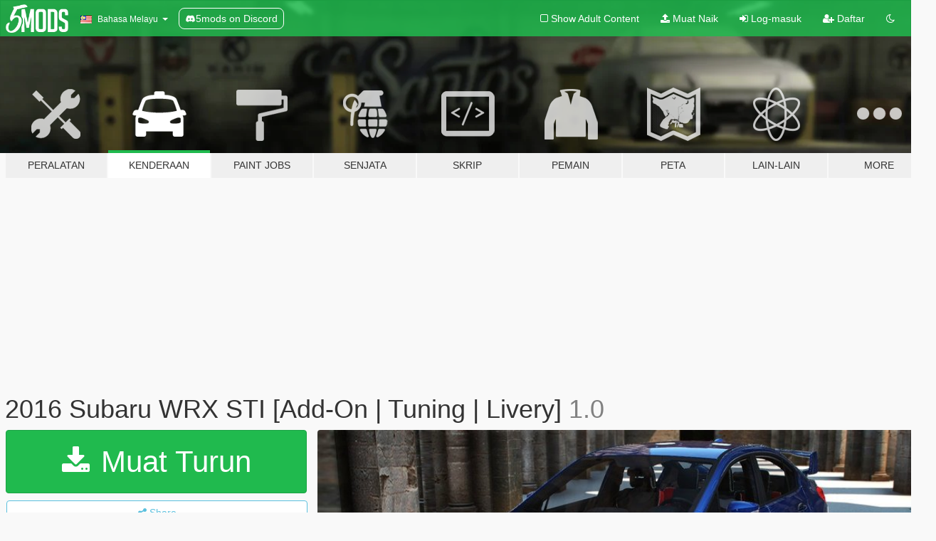

--- FILE ---
content_type: text/html; charset=utf-8
request_url: https://ms.gta5-mods.com/vehicles/2016-subaru-wrx-sti-add-on-tuning-livery
body_size: 17484
content:

<!DOCTYPE html>
<html lang="ms" dir="ltr">
<head>
	<title>
		2016 Subaru WRX STI [Add-On | Tuning | Livery] - GTA5-Mods.com
	</title>

		<script
		  async
		  src="https://hb.vntsm.com/v4/live/vms/sites/gta5-mods.com/index.js"
        ></script>

        <script>
          self.__VM = self.__VM || [];
          self.__VM.push(function (admanager, scope) {
            scope.Config.buildPlacement((configBuilder) => {
              configBuilder.add("billboard");
              configBuilder.addDefaultOrUnique("mobile_mpu").setBreakPoint("mobile")
            }).display("top-ad");

            scope.Config.buildPlacement((configBuilder) => {
              configBuilder.add("leaderboard");
              configBuilder.addDefaultOrUnique("mobile_mpu").setBreakPoint("mobile")
            }).display("central-ad");

            scope.Config.buildPlacement((configBuilder) => {
              configBuilder.add("mpu");
              configBuilder.addDefaultOrUnique("mobile_mpu").setBreakPoint("mobile")
            }).display("side-ad");

            scope.Config.buildPlacement((configBuilder) => {
              configBuilder.add("leaderboard");
              configBuilder.addDefaultOrUnique("mpu").setBreakPoint({ mediaQuery: "max-width:1200px" })
            }).display("central-ad-2");

            scope.Config.buildPlacement((configBuilder) => {
              configBuilder.add("leaderboard");
              configBuilder.addDefaultOrUnique("mobile_mpu").setBreakPoint("mobile")
            }).display("bottom-ad");

            scope.Config.buildPlacement((configBuilder) => {
              configBuilder.add("desktop_takeover");
              configBuilder.addDefaultOrUnique("mobile_takeover").setBreakPoint("mobile")
            }).display("takeover-ad");

            scope.Config.get('mpu').display('download-ad-1');
          });
        </script>

	<meta charset="utf-8">
	<meta name="viewport" content="width=320, initial-scale=1.0, maximum-scale=1.0">
	<meta http-equiv="X-UA-Compatible" content="IE=edge">
	<meta name="msapplication-config" content="none">
	<meta name="theme-color" content="#20ba4e">
	<meta name="msapplication-navbutton-color" content="#20ba4e">
	<meta name="apple-mobile-web-app-capable" content="yes">
	<meta name="apple-mobile-web-app-status-bar-style" content="#20ba4e">
	<meta name="csrf-param" content="authenticity_token" />
<meta name="csrf-token" content="GYoSGP8AB9KO1vhK/NNDi3+g1XjhfvFmurw1/Fa5iUQalYI2Zg0B3tPJdvz9eJLRXzcHxWN3wzaPZMsjVx4VYg==" />
	    <!--suppress ALL -->

    <meta property="og:url" content="https://ms.gta5-mods.com/vehicles/2016-subaru-wrx-sti-add-on-tuning-livery">
    <meta property="og:title" content="2016 Subaru WRX STI [Add-On | Tuning | Livery]">
    <meta property="og:description" content="Support us by joining our discord server:  https://discord.gg/4x5tdqMCxd    Model from: Forza Motorsport 7 Convert to gta5 by : Navid Braj , GTO    Features: Interior lights Working dials Breakable Glass Driver&#39;s Hands Are On The Steeringwheel Realistic Mirrors Correct collision Dirt map   Paints: Body Daylights Dashboard Seats Wheels  This is new version of Subaru Wrx Sti, I upload here because i don&#39;t have accesses N...">
    <meta property="og:site_name" content="GTA5-Mods.com">
    <meta property="og:image" content="https://img.gta5-mods.com/q75/images/2016-subaru-wrx-sti-add-on-tuning-livery/edf641-1111.jpg">

    <meta name="twitter:card" content="summary_large_image">
    <meta name="twitter:site" content="@5mods">
    <meta name="twitter:title" content="2016 Subaru WRX STI [Add-On | Tuning | Livery]">
    <meta name="twitter:description" content="Support us by joining our discord server:  https://discord.gg/4x5tdqMCxd    Model from: Forza Motorsport 7 Convert to gta5 by : Navid Braj , GTO    Features: Interior lights Working dials Breakable Glass Driver&#39;s Hands Are On The Steeringwheel Realistic Mirrors Correct collision Dirt map   Paints: Body Daylights Dashboard Seats Wheels  This is new version of Subaru Wrx Sti, I upload here because i don&#39;t have accesses N...">
    <meta name="twitter:image" content="https://img.gta5-mods.com/q75/images/2016-subaru-wrx-sti-add-on-tuning-livery/edf641-1111.jpg">


	<link rel="shortcut icon" type="image/x-icon" href="https://images.gta5-mods.com/icons/favicon.png">
	<link rel="stylesheet" media="screen" href="/assets/application-7e510725ebc5c55e88a9fd87c027a2aa9e20126744fbac89762e0fd54819c399.css" />
	    <link rel="alternate" hreflang="id" href="https://id.gta5-mods.com/vehicles/2016-subaru-wrx-sti-add-on-tuning-livery">
    <link rel="alternate" hreflang="ms" href="https://ms.gta5-mods.com/vehicles/2016-subaru-wrx-sti-add-on-tuning-livery">
    <link rel="alternate" hreflang="bg" href="https://bg.gta5-mods.com/vehicles/2016-subaru-wrx-sti-add-on-tuning-livery">
    <link rel="alternate" hreflang="ca" href="https://ca.gta5-mods.com/vehicles/2016-subaru-wrx-sti-add-on-tuning-livery">
    <link rel="alternate" hreflang="cs" href="https://cs.gta5-mods.com/vehicles/2016-subaru-wrx-sti-add-on-tuning-livery">
    <link rel="alternate" hreflang="da" href="https://da.gta5-mods.com/vehicles/2016-subaru-wrx-sti-add-on-tuning-livery">
    <link rel="alternate" hreflang="de" href="https://de.gta5-mods.com/vehicles/2016-subaru-wrx-sti-add-on-tuning-livery">
    <link rel="alternate" hreflang="el" href="https://el.gta5-mods.com/vehicles/2016-subaru-wrx-sti-add-on-tuning-livery">
    <link rel="alternate" hreflang="en" href="https://www.gta5-mods.com/vehicles/2016-subaru-wrx-sti-add-on-tuning-livery">
    <link rel="alternate" hreflang="es" href="https://es.gta5-mods.com/vehicles/2016-subaru-wrx-sti-add-on-tuning-livery">
    <link rel="alternate" hreflang="fr" href="https://fr.gta5-mods.com/vehicles/2016-subaru-wrx-sti-add-on-tuning-livery">
    <link rel="alternate" hreflang="gl" href="https://gl.gta5-mods.com/vehicles/2016-subaru-wrx-sti-add-on-tuning-livery">
    <link rel="alternate" hreflang="ko" href="https://ko.gta5-mods.com/vehicles/2016-subaru-wrx-sti-add-on-tuning-livery">
    <link rel="alternate" hreflang="hi" href="https://hi.gta5-mods.com/vehicles/2016-subaru-wrx-sti-add-on-tuning-livery">
    <link rel="alternate" hreflang="it" href="https://it.gta5-mods.com/vehicles/2016-subaru-wrx-sti-add-on-tuning-livery">
    <link rel="alternate" hreflang="hu" href="https://hu.gta5-mods.com/vehicles/2016-subaru-wrx-sti-add-on-tuning-livery">
    <link rel="alternate" hreflang="mk" href="https://mk.gta5-mods.com/vehicles/2016-subaru-wrx-sti-add-on-tuning-livery">
    <link rel="alternate" hreflang="nl" href="https://nl.gta5-mods.com/vehicles/2016-subaru-wrx-sti-add-on-tuning-livery">
    <link rel="alternate" hreflang="nb" href="https://no.gta5-mods.com/vehicles/2016-subaru-wrx-sti-add-on-tuning-livery">
    <link rel="alternate" hreflang="pl" href="https://pl.gta5-mods.com/vehicles/2016-subaru-wrx-sti-add-on-tuning-livery">
    <link rel="alternate" hreflang="pt-BR" href="https://pt.gta5-mods.com/vehicles/2016-subaru-wrx-sti-add-on-tuning-livery">
    <link rel="alternate" hreflang="ro" href="https://ro.gta5-mods.com/vehicles/2016-subaru-wrx-sti-add-on-tuning-livery">
    <link rel="alternate" hreflang="ru" href="https://ru.gta5-mods.com/vehicles/2016-subaru-wrx-sti-add-on-tuning-livery">
    <link rel="alternate" hreflang="sl" href="https://sl.gta5-mods.com/vehicles/2016-subaru-wrx-sti-add-on-tuning-livery">
    <link rel="alternate" hreflang="fi" href="https://fi.gta5-mods.com/vehicles/2016-subaru-wrx-sti-add-on-tuning-livery">
    <link rel="alternate" hreflang="sv" href="https://sv.gta5-mods.com/vehicles/2016-subaru-wrx-sti-add-on-tuning-livery">
    <link rel="alternate" hreflang="vi" href="https://vi.gta5-mods.com/vehicles/2016-subaru-wrx-sti-add-on-tuning-livery">
    <link rel="alternate" hreflang="tr" href="https://tr.gta5-mods.com/vehicles/2016-subaru-wrx-sti-add-on-tuning-livery">
    <link rel="alternate" hreflang="uk" href="https://uk.gta5-mods.com/vehicles/2016-subaru-wrx-sti-add-on-tuning-livery">
    <link rel="alternate" hreflang="zh-CN" href="https://zh.gta5-mods.com/vehicles/2016-subaru-wrx-sti-add-on-tuning-livery">

  <script src="/javascripts/ads.js"></script>

		<!-- Nexus Google Tag Manager -->
		<script nonce="true">
//<![CDATA[
				window.dataLayer = window.dataLayer || [];

						window.dataLayer.push({
								login_status: 'Guest',
								user_id: undefined,
								gta5mods_id: undefined,
						});

//]]>
</script>
		<script nonce="true">
//<![CDATA[
				(function(w,d,s,l,i){w[l]=w[l]||[];w[l].push({'gtm.start':
				new Date().getTime(),event:'gtm.js'});var f=d.getElementsByTagName(s)[0],
				j=d.createElement(s),dl=l!='dataLayer'?'&l='+l:'';j.async=true;j.src=
				'https://www.googletagmanager.com/gtm.js?id='+i+dl;f.parentNode.insertBefore(j,f);
				})(window,document,'script','dataLayer','GTM-KCVF2WQ');

//]]>
</script>		<!-- End Nexus Google Tag Manager -->
</head>
<body class=" ms">
	<!-- Google Tag Manager (noscript) -->
	<noscript><iframe src="https://www.googletagmanager.com/ns.html?id=GTM-KCVF2WQ"
										height="0" width="0" style="display:none;visibility:hidden"></iframe></noscript>
	<!-- End Google Tag Manager (noscript) -->

<div id="page-cover"></div>
<div id="page-loading">
	<span class="graphic"></span>
	<span class="message">Menunggu...</span>
</div>

<div id="page-cover"></div>

<nav id="main-nav" class="navbar navbar-default">
  <div class="container">
    <div class="navbar-header">
      <a class="navbar-brand" href="/"></a>

      <ul class="nav navbar-nav">
        <li id="language-dropdown" class="dropdown">
          <a href="#language" class="dropdown-toggle" data-toggle="dropdown">
            <span class="famfamfam-flag-my icon"></span>&nbsp;
            <span class="language-name">Bahasa Melayu</span>
            <span class="caret"></span>
          </a>

          <ul class="dropdown-menu dropdown-menu-with-footer">
                <li>
                  <a href="https://id.gta5-mods.com/vehicles/2016-subaru-wrx-sti-add-on-tuning-livery">
                    <span class="famfamfam-flag-id"></span>
                    <span class="language-name">Bahasa Indonesia</span>
                  </a>
                </li>
                <li>
                  <a href="https://ms.gta5-mods.com/vehicles/2016-subaru-wrx-sti-add-on-tuning-livery">
                    <span class="famfamfam-flag-my"></span>
                    <span class="language-name">Bahasa Melayu</span>
                  </a>
                </li>
                <li>
                  <a href="https://bg.gta5-mods.com/vehicles/2016-subaru-wrx-sti-add-on-tuning-livery">
                    <span class="famfamfam-flag-bg"></span>
                    <span class="language-name">Български</span>
                  </a>
                </li>
                <li>
                  <a href="https://ca.gta5-mods.com/vehicles/2016-subaru-wrx-sti-add-on-tuning-livery">
                    <span class="famfamfam-flag-catalonia"></span>
                    <span class="language-name">Català</span>
                  </a>
                </li>
                <li>
                  <a href="https://cs.gta5-mods.com/vehicles/2016-subaru-wrx-sti-add-on-tuning-livery">
                    <span class="famfamfam-flag-cz"></span>
                    <span class="language-name">Čeština</span>
                  </a>
                </li>
                <li>
                  <a href="https://da.gta5-mods.com/vehicles/2016-subaru-wrx-sti-add-on-tuning-livery">
                    <span class="famfamfam-flag-dk"></span>
                    <span class="language-name">Dansk</span>
                  </a>
                </li>
                <li>
                  <a href="https://de.gta5-mods.com/vehicles/2016-subaru-wrx-sti-add-on-tuning-livery">
                    <span class="famfamfam-flag-de"></span>
                    <span class="language-name">Deutsch</span>
                  </a>
                </li>
                <li>
                  <a href="https://el.gta5-mods.com/vehicles/2016-subaru-wrx-sti-add-on-tuning-livery">
                    <span class="famfamfam-flag-gr"></span>
                    <span class="language-name">Ελληνικά</span>
                  </a>
                </li>
                <li>
                  <a href="https://www.gta5-mods.com/vehicles/2016-subaru-wrx-sti-add-on-tuning-livery">
                    <span class="famfamfam-flag-gb"></span>
                    <span class="language-name">English</span>
                  </a>
                </li>
                <li>
                  <a href="https://es.gta5-mods.com/vehicles/2016-subaru-wrx-sti-add-on-tuning-livery">
                    <span class="famfamfam-flag-es"></span>
                    <span class="language-name">Español</span>
                  </a>
                </li>
                <li>
                  <a href="https://fr.gta5-mods.com/vehicles/2016-subaru-wrx-sti-add-on-tuning-livery">
                    <span class="famfamfam-flag-fr"></span>
                    <span class="language-name">Français</span>
                  </a>
                </li>
                <li>
                  <a href="https://gl.gta5-mods.com/vehicles/2016-subaru-wrx-sti-add-on-tuning-livery">
                    <span class="famfamfam-flag-es-gl"></span>
                    <span class="language-name">Galego</span>
                  </a>
                </li>
                <li>
                  <a href="https://ko.gta5-mods.com/vehicles/2016-subaru-wrx-sti-add-on-tuning-livery">
                    <span class="famfamfam-flag-kr"></span>
                    <span class="language-name">한국어</span>
                  </a>
                </li>
                <li>
                  <a href="https://hi.gta5-mods.com/vehicles/2016-subaru-wrx-sti-add-on-tuning-livery">
                    <span class="famfamfam-flag-in"></span>
                    <span class="language-name">हिन्दी</span>
                  </a>
                </li>
                <li>
                  <a href="https://it.gta5-mods.com/vehicles/2016-subaru-wrx-sti-add-on-tuning-livery">
                    <span class="famfamfam-flag-it"></span>
                    <span class="language-name">Italiano</span>
                  </a>
                </li>
                <li>
                  <a href="https://hu.gta5-mods.com/vehicles/2016-subaru-wrx-sti-add-on-tuning-livery">
                    <span class="famfamfam-flag-hu"></span>
                    <span class="language-name">Magyar</span>
                  </a>
                </li>
                <li>
                  <a href="https://mk.gta5-mods.com/vehicles/2016-subaru-wrx-sti-add-on-tuning-livery">
                    <span class="famfamfam-flag-mk"></span>
                    <span class="language-name">Македонски</span>
                  </a>
                </li>
                <li>
                  <a href="https://nl.gta5-mods.com/vehicles/2016-subaru-wrx-sti-add-on-tuning-livery">
                    <span class="famfamfam-flag-nl"></span>
                    <span class="language-name">Nederlands</span>
                  </a>
                </li>
                <li>
                  <a href="https://no.gta5-mods.com/vehicles/2016-subaru-wrx-sti-add-on-tuning-livery">
                    <span class="famfamfam-flag-no"></span>
                    <span class="language-name">Norsk</span>
                  </a>
                </li>
                <li>
                  <a href="https://pl.gta5-mods.com/vehicles/2016-subaru-wrx-sti-add-on-tuning-livery">
                    <span class="famfamfam-flag-pl"></span>
                    <span class="language-name">Polski</span>
                  </a>
                </li>
                <li>
                  <a href="https://pt.gta5-mods.com/vehicles/2016-subaru-wrx-sti-add-on-tuning-livery">
                    <span class="famfamfam-flag-br"></span>
                    <span class="language-name">Português do Brasil</span>
                  </a>
                </li>
                <li>
                  <a href="https://ro.gta5-mods.com/vehicles/2016-subaru-wrx-sti-add-on-tuning-livery">
                    <span class="famfamfam-flag-ro"></span>
                    <span class="language-name">Română</span>
                  </a>
                </li>
                <li>
                  <a href="https://ru.gta5-mods.com/vehicles/2016-subaru-wrx-sti-add-on-tuning-livery">
                    <span class="famfamfam-flag-ru"></span>
                    <span class="language-name">Русский</span>
                  </a>
                </li>
                <li>
                  <a href="https://sl.gta5-mods.com/vehicles/2016-subaru-wrx-sti-add-on-tuning-livery">
                    <span class="famfamfam-flag-si"></span>
                    <span class="language-name">Slovenščina</span>
                  </a>
                </li>
                <li>
                  <a href="https://fi.gta5-mods.com/vehicles/2016-subaru-wrx-sti-add-on-tuning-livery">
                    <span class="famfamfam-flag-fi"></span>
                    <span class="language-name">Suomi</span>
                  </a>
                </li>
                <li>
                  <a href="https://sv.gta5-mods.com/vehicles/2016-subaru-wrx-sti-add-on-tuning-livery">
                    <span class="famfamfam-flag-se"></span>
                    <span class="language-name">Svenska</span>
                  </a>
                </li>
                <li>
                  <a href="https://vi.gta5-mods.com/vehicles/2016-subaru-wrx-sti-add-on-tuning-livery">
                    <span class="famfamfam-flag-vn"></span>
                    <span class="language-name">Tiếng Việt</span>
                  </a>
                </li>
                <li>
                  <a href="https://tr.gta5-mods.com/vehicles/2016-subaru-wrx-sti-add-on-tuning-livery">
                    <span class="famfamfam-flag-tr"></span>
                    <span class="language-name">Türkçe</span>
                  </a>
                </li>
                <li>
                  <a href="https://uk.gta5-mods.com/vehicles/2016-subaru-wrx-sti-add-on-tuning-livery">
                    <span class="famfamfam-flag-ua"></span>
                    <span class="language-name">Українська</span>
                  </a>
                </li>
                <li>
                  <a href="https://zh.gta5-mods.com/vehicles/2016-subaru-wrx-sti-add-on-tuning-livery">
                    <span class="famfamfam-flag-cn"></span>
                    <span class="language-name">中文</span>
                  </a>
                </li>
          </ul>
        </li>
        <li class="discord-link">
          <a href="https://discord.gg/2PR7aMzD4U" target="_blank" rel="noreferrer">
            <img src="https://images.gta5-mods.com/site/discord-header.svg" height="15px" alt="">
            <span>5mods on Discord</span>
          </a>
        </li>
      </ul>
    </div>

    <ul class="nav navbar-nav navbar-right">
        <li>
          <a href="/adult_filter" title="Light mode">
              <span class="fa fa-square-o"></span>
            <span>Show Adult <span class="adult-filter__content-text">Content</span></span>
          </a>
        </li>
      <li class="hidden-xs">
        <a href="/upload">
          <span class="icon fa fa-upload"></span>
          Muat Naik
        </a>
      </li>

        <li>
          <a href="/login?r=/vehicles/2016-subaru-wrx-sti-add-on-tuning-livery">
            <span class="icon fa fa-sign-in"></span>
            <span class="login-text">Log-masuk</span>
          </a>
        </li>

        <li class="hidden-xs">
          <a href="/register?r=/vehicles/2016-subaru-wrx-sti-add-on-tuning-livery">
            <span class="icon fa fa-user-plus"></span>
            Daftar
          </a>
        </li>

        <li>
            <a href="/dark_mode" title="Dark mode">
              <span class="fa fa-moon-o"></span>
            </a>
        </li>

      <li id="search-dropdown">
        <a href="#search" class="dropdown-toggle" data-toggle="dropdown">
          <span class="fa fa-search"></span>
        </a>

        <div class="dropdown-menu">
          <div class="form-inline">
            <div class="form-group">
              <div class="input-group">
                <div class="input-group-addon"><span  class="fa fa-search"></span></div>
                <input type="text" class="form-control" placeholder="Carian di GTA 5 mods...">
              </div>
            </div>
            <button type="submit" class="btn btn-primary">
              Carian
            </button>
          </div>
        </div>
      </li>
    </ul>
  </div>
</nav>

<div id="banner" class="vehicles">
  <div class="container hidden-xs">
    <div id="intro">
      <h1 class="styled">Selamat datang ke GTA5-Mods.com</h1>
      <p>Select one of the following categories to start browsing the latest GTA 5 PC mods:</p>
    </div>
  </div>

  <div class="container">
    <ul id="navigation" class="clearfix ms">
        <li class="tools ">
          <a href="/tools">
            <span class="icon-category"></span>
            <span class="label-border"></span>
            <span class="label-category ">
              <span>Peralatan</span>
            </span>
          </a>
        </li>
        <li class="vehicles active">
          <a href="/vehicles">
            <span class="icon-category"></span>
            <span class="label-border"></span>
            <span class="label-category ">
              <span>Kenderaan</span>
            </span>
          </a>
        </li>
        <li class="paintjobs ">
          <a href="/paintjobs">
            <span class="icon-category"></span>
            <span class="label-border"></span>
            <span class="label-category ">
              <span>Paint Jobs</span>
            </span>
          </a>
        </li>
        <li class="weapons ">
          <a href="/weapons">
            <span class="icon-category"></span>
            <span class="label-border"></span>
            <span class="label-category ">
              <span>Senjata</span>
            </span>
          </a>
        </li>
        <li class="scripts ">
          <a href="/scripts">
            <span class="icon-category"></span>
            <span class="label-border"></span>
            <span class="label-category ">
              <span>Skrip</span>
            </span>
          </a>
        </li>
        <li class="player ">
          <a href="/player">
            <span class="icon-category"></span>
            <span class="label-border"></span>
            <span class="label-category ">
              <span>Pemain</span>
            </span>
          </a>
        </li>
        <li class="maps ">
          <a href="/maps">
            <span class="icon-category"></span>
            <span class="label-border"></span>
            <span class="label-category ">
              <span>Peta</span>
            </span>
          </a>
        </li>
        <li class="misc ">
          <a href="/misc">
            <span class="icon-category"></span>
            <span class="label-border"></span>
            <span class="label-category ">
              <span>Lain-Lain</span>
            </span>
          </a>
        </li>
      <li id="more-dropdown" class="more dropdown">
        <a href="#more" class="dropdown-toggle" data-toggle="dropdown">
          <span class="icon-category"></span>
          <span class="label-border"></span>
          <span class="label-category ">
            <span>More</span>
          </span>
        </a>

        <ul class="dropdown-menu pull-right">
          <li>
            <a href="http://www.gta5cheats.com" target="_blank">
              <span class="fa fa-external-link"></span>
              GTA 5 Cheats
            </a>
          </li>
        </ul>
      </li>
    </ul>
  </div>
</div>

<div id="content">
  


<div id="file" class="container" data-user-file-id="254196">
  <div class="clearfix">
      <div id="top-ad" class="ad-container"></div>

    <h1>
      
      2016 Subaru WRX STI [Add-On | Tuning | Livery]
      <span class="version">1.0</span>

    </h1>
  </div>


    <div id="file-container" class="row">
      <div class="col-sm-5 col-lg-4">

          <a href="/vehicles/2016-subaru-wrx-sti-add-on-tuning-livery/download/164757" class="btn btn-primary btn-download" >
            <span class="fa fa-download"></span>
            Muat Turun
          </a>

        <div class="file-actions">

          <div class="row">
            <div class="col-xs-12 share-container">
              <div id="share-list">
                <ul>
                  <li>
                    <a href="#share-facebook" class="facebook" title="Share to Facebook">
                      <span class="fa fa-facebook"></span>
                    </a>
                  </li>
                  <li>
                    <a href="#share-twitter" class="twitter" title="Share to Twitter" data-text="2016 Subaru WRX STI [Add-On | Tuning | Livery]">
                      <span class="fa fa-twitter"></span>
                    </a>
                  </li>
                  <li>
                    <a href="#share-vk" class="vk" title="Share to VKontakte">
                      <span class="fa fa-vk"></span>
                    </a>
                  </li>
                </ul>
              </div>

              <button class="btn btn-o-info btn-block">
                <span class="fa fa-share-alt "></span>
                <span>Share</span>
              </button>
            </div>

          </div>
        </div>
        <div class="panel panel-default">
          <div class="panel-body">
            <div class="user-panel row">
              <div class="col-xs-3">
                <a href="/users/NAVID_BRAJ">
                  <img class="img-responsive" src="https://img.gta5-mods.com/q75-w100-h100-cfill/avatars/721980/7638e0-470193_1648908887_18045.jpg" alt="7638e0 470193 1648908887 18045" />
                </a>
              </div>
              <div class="col-xs-9">
                <a class="username" href="/users/NAVID_BRAJ">NAVID_BRAJ</a>
                  <br/>
                  <div class="user-social">
                    










<a title="Discord Server" target="_blank" href="https://discord.gg/4x5tdqMCxd"><span class="fa fa-discord size-30"></span></a>

                  </div>

                  

                    <div class="button-donate">
                      
<div class="paypal-button-widget">
  <form method="post" action="https://www.paypal.com/cgi-bin/webscr" target="_blank">
    <input type="hidden" name="item_name" value="Donation for 2016 Subaru WRX STI [Add-On | Tuning | Livery] [GTA5-Mods.com]">
    <input type="hidden" name="lc" value="ms_MY">
    <input type="hidden" name="no_shipping" value="1">
    <input type="hidden" name="cmd" value="_donations">
    <input type="hidden" name="business" value="somayehbarzanjeh@yahoo.com">
    <input type="hidden" name="bn" value="JavaScriptButtons_donate">
    <input type="hidden" name="notify_url" value="https://www.gta5-mods.com/ipn">
    <input type="hidden" name="custom" value="[721980, -1, 254196]">
    <button class="paypal-button paypal-style-primary paypal-size-small" type="submit" dir="ltr">
        <span class="paypal-button-logo">
          <img src="[data-uri]">
        </span><span class="paypal-button-content" dir="auto">
          Derma dengan <img alt="PayPal" src="[data-uri]" />
        </span>
    </button>
  </form>
</div>
                    </div>

              </div>
            </div>
          </div>
        </div>

          <div class="panel panel-default hidden-xs">
            <div class="panel-body">
  <h3 class="mt-0">
    <i class="fa fa-list-alt"></i>
    <span class="translation_missing" title="translation missing: ms.user_file.all_versions">All Versions</span>
  </h3>
      <div class="well pull-left file-version-container ">
        <div class="pull-left">
          <i class="fa fa-file"></i>&nbsp;1.0 <span>(current)</span>
          <p>
            <span class="num-downloads">12,163 muat turun <span class="file-size">, 24.9 MB</span></span>
            <br/><span class="num-downloads">13 Januari, 2024</span>
          </p>
        </div>
        <div class="pull-right" >
                  <a target="_blank" href="https://www.virustotal.com/gui/file/10929adeb12301c12f71d48b60b50a47e94ff067ecb2623b1a7ec5215982339d/detection/f-10929adeb12301c12f71d48b60b50a47e94ff067ecb2623b1a7ec5215982339d-1705111828"><i data-container="body" data-trigger="hover" data-toggle="popover" data-placement="top" data-html="true" data-title="<b class='color-success'>This file is safe <i class='fa fa-check-circle-o'></i></b>" data-content="<i>This file has been scanned for viruses and is safe to download.</i>" class="fa fa-shield vt-version"></i></a>

              <a target="_blank" href="/vehicles/2016-subaru-wrx-sti-add-on-tuning-livery/download/164757"><i class="fa fa-download download-version"></i></a>
        </div>
      </div>
</div>
          </div>

          <div id="side-ad" class="ad-container"></div>

        <div class="file-list">
            <div class="col-xs-12 hidden-xs">
              <h4>More mods by <a class="username" href="/users/NAVID_BRAJ">NAVID_BRAJ</a>:</h4>
                
<div class="file-list-obj">
  <a href="/vehicles/1996-bmw-850csi-add-on-tuning" title="1996 BMW 850csi [Add-On | Tuning]" class="preview empty">

    <img title="1996 BMW 850csi [Add-On | Tuning]" class="img-responsive" alt="1996 BMW 850csi [Add-On | Tuning]" src="https://img.gta5-mods.com/q75-w500-h333-cfill/images/1996-bmw-850csi-add-on-tuning/93897f-1.jpg" />

      <ul class="categories">
            <li>Add-On</li>
            <li>Car</li>
            <li>Bmw</li>
            <li>Tuning</li>
      </ul>

      <div class="stats">
        <div>
            <span title="5.0 star rating">
              <span class="fa fa-star"></span> 5.0
            </span>
        </div>
        <div>
          <span title="4,429 Muat Turun">
            <span class="fa fa-download"></span> 4,429
          </span>
          <span class="stats-likes" title="53 Suka">
            <span class="fa fa-thumbs-up"></span> 53
          </span>
        </div>
      </div>

  </a>
  <div class="details">
    <div class="top">
      <div class="name">
        <a href="/vehicles/1996-bmw-850csi-add-on-tuning" title="1996 BMW 850csi [Add-On | Tuning]">
          <span dir="ltr">1996 BMW 850csi [Add-On | Tuning]</span>
        </a>
      </div>
        <div class="version" dir="ltr" title="1.1 ">1.1 </div>
    </div>
    <div class="bottom">
      <span class="bottom-by">By</span> <a href="/users/NAVID_BRAJ" title="NAVID_BRAJ">NAVID_BRAJ</a>
    </div>
  </div>
</div>
                
<div class="file-list-obj">
  <a href="/vehicles/2023-aston-martin-vantage-add-on" title="2023 Aston Martin Vantage [Add-On]" class="preview empty">

    <img title="2023 Aston Martin Vantage [Add-On]" class="img-responsive" alt="2023 Aston Martin Vantage [Add-On]" src="https://img.gta5-mods.com/q75-w500-h333-cfill/images/2023-aston-martin-vantage-add-on/bf9dba-1.jpg" />

      <ul class="categories">
            <li>Add-On</li>
            <li>Car</li>
            <li>Aston Martin</li>
      </ul>

      <div class="stats">
        <div>
            <span title="4.8 star rating">
              <span class="fa fa-star"></span> 4.8
            </span>
        </div>
        <div>
          <span title="26,509 Muat Turun">
            <span class="fa fa-download"></span> 26,509
          </span>
          <span class="stats-likes" title="141 Suka">
            <span class="fa fa-thumbs-up"></span> 141
          </span>
        </div>
      </div>

  </a>
  <div class="details">
    <div class="top">
      <div class="name">
        <a href="/vehicles/2023-aston-martin-vantage-add-on" title="2023 Aston Martin Vantage [Add-On]">
          <span dir="ltr">2023 Aston Martin Vantage [Add-On]</span>
        </a>
      </div>
        <div class="version" dir="ltr" title="1.0">1.0</div>
    </div>
    <div class="bottom">
      <span class="bottom-by">By</span> <a href="/users/NAVID_BRAJ" title="NAVID_BRAJ">NAVID_BRAJ</a>
    </div>
  </div>
</div>
                
<div class="file-list-obj">
  <a href="/vehicles/2009-hyundai-tucson-replace-navidbraj" title="2009 Hyundai Tucson [Replace]" class="preview empty">

    <img title="2009 Hyundai Tucson [Replace]" class="img-responsive" alt="2009 Hyundai Tucson [Replace]" src="https://img.gta5-mods.com/q75-w500-h333-cfill/images/2009-hyundai-tucson-replace-navidbraj/1c88ee-5.jpg" />

      <ul class="categories">
            <li>Car</li>
            <li>SUV</li>
            <li>Hyundai</li>
      </ul>

      <div class="stats">
        <div>
            <span title="4.7 star rating">
              <span class="fa fa-star"></span> 4.7
            </span>
        </div>
        <div>
          <span title="10,905 Muat Turun">
            <span class="fa fa-download"></span> 10,905
          </span>
          <span class="stats-likes" title="55 Suka">
            <span class="fa fa-thumbs-up"></span> 55
          </span>
        </div>
      </div>

  </a>
  <div class="details">
    <div class="top">
      <div class="name">
        <a href="/vehicles/2009-hyundai-tucson-replace-navidbraj" title="2009 Hyundai Tucson [Replace]">
          <span dir="ltr">2009 Hyundai Tucson [Replace]</span>
        </a>
      </div>
        <div class="version" dir="ltr" title="1.0">1.0</div>
    </div>
    <div class="bottom">
      <span class="bottom-by">By</span> <a href="/users/NAVID_BRAJ" title="NAVID_BRAJ">NAVID_BRAJ</a>
    </div>
  </div>
</div>
                
<div class="file-list-obj">
  <a href="/vehicles/2002-audi-s4-avant-add-on" title="2002 Audi S4 Avant [Add-On]" class="preview empty">

    <img title="2002 Audi S4 Avant [Add-On]" class="img-responsive" alt="2002 Audi S4 Avant [Add-On]" src="https://img.gta5-mods.com/q75-w500-h333-cfill/images/2002-audi-s4-avant-add-on/b24081-1.jpg" />

      <ul class="categories">
            <li>Add-On</li>
            <li>Audi</li>
            <li>Car</li>
      </ul>

      <div class="stats">
        <div>
            <span title="5.0 star rating">
              <span class="fa fa-star"></span> 5.0
            </span>
        </div>
        <div>
          <span title="2,647 Muat Turun">
            <span class="fa fa-download"></span> 2,647
          </span>
          <span class="stats-likes" title="28 Suka">
            <span class="fa fa-thumbs-up"></span> 28
          </span>
        </div>
      </div>

  </a>
  <div class="details">
    <div class="top">
      <div class="name">
        <a href="/vehicles/2002-audi-s4-avant-add-on" title="2002 Audi S4 Avant [Add-On]">
          <span dir="ltr">2002 Audi S4 Avant [Add-On]</span>
        </a>
      </div>
        <div class="version" dir="ltr" title="1.0">1.0</div>
    </div>
    <div class="bottom">
      <span class="bottom-by">By</span> <a href="/users/NAVID_BRAJ" title="NAVID_BRAJ">NAVID_BRAJ</a>
    </div>
  </div>
</div>
                
<div class="file-list-obj">
  <a href="/vehicles/2007-infiniti-fx45-add-on-tuning-livery" title="2007 Infiniti FX45 [Add-on , Tuning , Livery]" class="preview empty">

    <img title="2007 Infiniti FX45 [Add-on , Tuning , Livery]" class="img-responsive" alt="2007 Infiniti FX45 [Add-on , Tuning , Livery]" src="https://img.gta5-mods.com/q75-w500-h333-cfill/images/2007-infiniti-fx45-add-on-tuning-livery/1342cd-1.jpg" />

      <ul class="categories">
            <li>Add-On</li>
            <li>Car</li>
            <li>Infiniti</li>
      </ul>

      <div class="stats">
        <div>
        </div>
        <div>
          <span title="3,354 Muat Turun">
            <span class="fa fa-download"></span> 3,354
          </span>
          <span class="stats-likes" title="47 Suka">
            <span class="fa fa-thumbs-up"></span> 47
          </span>
        </div>
      </div>

  </a>
  <div class="details">
    <div class="top">
      <div class="name">
        <a href="/vehicles/2007-infiniti-fx45-add-on-tuning-livery" title="2007 Infiniti FX45 [Add-on , Tuning , Livery]">
          <span dir="ltr">2007 Infiniti FX45 [Add-on , Tuning , Livery]</span>
        </a>
      </div>
        <div class="version" dir="ltr" title="1.0">1.0</div>
    </div>
    <div class="bottom">
      <span class="bottom-by">By</span> <a href="/users/NAVID_BRAJ" title="NAVID_BRAJ">NAVID_BRAJ</a>
    </div>
  </div>
</div>
            </div>

        </div>
      </div>

      <div class="col-sm-7 col-lg-8">
          <div id="file-media">
            <!-- Cover Media -->
            <div class="text-center">

                <a target="_blank" class="thumbnail mfp-image cover-media" title="2016 Subaru WRX STI [Add-On | Tuning | Livery]" href="https://img.gta5-mods.com/q95/images/2016-subaru-wrx-sti-add-on-tuning-livery/edf641-1111.jpg"><img class="img-responsive" src="https://img.gta5-mods.com/q85-w800/images/2016-subaru-wrx-sti-add-on-tuning-livery/edf641-1111.jpg" alt="Edf641 1111" /></a>
            </div>

            <!-- Remaining Media -->
              <div class="media-thumbnails row">
                    <div class="col-xs-4 col-md-2">
                      <a target="_blank" class="thumbnail mfp-image" title="2016 Subaru WRX STI [Add-On | Tuning | Livery]" href="https://img.gta5-mods.com/q95/images/2016-subaru-wrx-sti-add-on-tuning-livery/ac2a99-9.jpg"><img class="img-responsive" src="https://img.gta5-mods.com/q75-w350-h233-cfill/images/2016-subaru-wrx-sti-add-on-tuning-livery/ac2a99-9.jpg" alt="Ac2a99 9" /></a>
                    </div>
                    <div class="col-xs-4 col-md-2">
                      <a target="_blank" class="thumbnail mfp-image" title="2016 Subaru WRX STI [Add-On | Tuning | Livery]" href="https://img.gta5-mods.com/q95/images/2016-subaru-wrx-sti-add-on-tuning-livery/c33182-8.jpg"><img class="img-responsive" src="https://img.gta5-mods.com/q75-w350-h233-cfill/images/2016-subaru-wrx-sti-add-on-tuning-livery/c33182-8.jpg" alt="C33182 8" /></a>
                    </div>
                    <div class="col-xs-4 col-md-2">
                      <a target="_blank" class="thumbnail mfp-image" title="2016 Subaru WRX STI [Add-On | Tuning | Livery]" href="https://img.gta5-mods.com/q95/images/2016-subaru-wrx-sti-add-on-tuning-livery/c33182-4.jpg"><img class="img-responsive" src="https://img.gta5-mods.com/q75-w350-h233-cfill/images/2016-subaru-wrx-sti-add-on-tuning-livery/c33182-4.jpg" alt="C33182 4" /></a>
                    </div>
                    <div class="col-xs-4 col-md-2">
                      <a target="_blank" class="thumbnail mfp-image" title="2016 Subaru WRX STI [Add-On | Tuning | Livery]" href="https://img.gta5-mods.com/q95/images/2016-subaru-wrx-sti-add-on-tuning-livery/c33182-7.jpg"><img class="img-responsive" src="https://img.gta5-mods.com/q75-w350-h233-cfill/images/2016-subaru-wrx-sti-add-on-tuning-livery/c33182-7.jpg" alt="C33182 7" /></a>
                    </div>
                    <div class="col-xs-4 col-md-2">
                      <a target="_blank" class="thumbnail mfp-image" title="2016 Subaru WRX STI [Add-On | Tuning | Livery]" href="https://img.gta5-mods.com/q95/images/2016-subaru-wrx-sti-add-on-tuning-livery/c33182-5.jpg"><img class="img-responsive" src="https://img.gta5-mods.com/q75-w350-h233-cfill/images/2016-subaru-wrx-sti-add-on-tuning-livery/c33182-5.jpg" alt="C33182 5" /></a>
                    </div>
                    <div class="col-xs-4 col-md-2">
                      <a target="_blank" class="thumbnail mfp-image" title="2016 Subaru WRX STI [Add-On | Tuning | Livery]" href="https://img.gta5-mods.com/q95/images/2016-subaru-wrx-sti-add-on-tuning-livery/c33182-6.jpg"><img class="img-responsive" src="https://img.gta5-mods.com/q75-w350-h233-cfill/images/2016-subaru-wrx-sti-add-on-tuning-livery/c33182-6.jpg" alt="C33182 6" /></a>
                    </div>

                  <div class="extra-media collapse">
                        <div class="col-xs-4 col-md-2">
                          <a target="_blank" class="thumbnail mfp-image" title="2016 Subaru WRX STI [Add-On | Tuning | Livery]" href="https://img.gta5-mods.com/q95/images/2016-subaru-wrx-sti-add-on-tuning-livery/c33182-1.jpg"><img class="img-responsive" src="https://img.gta5-mods.com/q75-w350-h233-cfill/images/2016-subaru-wrx-sti-add-on-tuning-livery/c33182-1.jpg" alt="C33182 1" /></a>
                        </div>
                        <div class="col-xs-4 col-md-2">
                          <a target="_blank" class="thumbnail mfp-image" title="2016 Subaru WRX STI [Add-On | Tuning | Livery]" href="https://img.gta5-mods.com/q95/images/2016-subaru-wrx-sti-add-on-tuning-livery/c33182-11.jpg"><img class="img-responsive" src="https://img.gta5-mods.com/q75-w350-h233-cfill/images/2016-subaru-wrx-sti-add-on-tuning-livery/c33182-11.jpg" alt="C33182 11" /></a>
                        </div>
                        <div class="col-xs-4 col-md-2">
                          <a target="_blank" class="thumbnail mfp-image" title="2016 Subaru WRX STI [Add-On | Tuning | Livery]" href="https://img.gta5-mods.com/q95/images/2016-subaru-wrx-sti-add-on-tuning-livery/c33182-12.jpg"><img class="img-responsive" src="https://img.gta5-mods.com/q75-w350-h233-cfill/images/2016-subaru-wrx-sti-add-on-tuning-livery/c33182-12.jpg" alt="C33182 12" /></a>
                        </div>
                        <div class="col-xs-4 col-md-2">
                          <a target="_blank" class="thumbnail mfp-image" title="2016 Subaru WRX STI [Add-On | Tuning | Livery]" href="https://img.gta5-mods.com/q95/images/2016-subaru-wrx-sti-add-on-tuning-livery/c33182-13.jpg"><img class="img-responsive" src="https://img.gta5-mods.com/q75-w350-h233-cfill/images/2016-subaru-wrx-sti-add-on-tuning-livery/c33182-13.jpg" alt="C33182 13" /></a>
                        </div>
                        <div class="col-xs-4 col-md-2">
                          <a target="_blank" class="thumbnail mfp-image" title="2016 Subaru WRX STI [Add-On | Tuning | Livery]" href="https://img.gta5-mods.com/q95/images/2016-subaru-wrx-sti-add-on-tuning-livery/c33182-2.jpg"><img class="img-responsive" src="https://img.gta5-mods.com/q75-w350-h233-cfill/images/2016-subaru-wrx-sti-add-on-tuning-livery/c33182-2.jpg" alt="C33182 2" /></a>
                        </div>
                        <div class="col-xs-4 col-md-2">
                          <a target="_blank" class="thumbnail mfp-image" title="2016 Subaru WRX STI [Add-On | Tuning | Livery]" href="https://img.gta5-mods.com/q95/images/2016-subaru-wrx-sti-add-on-tuning-livery/c33182-3.jpg"><img class="img-responsive" src="https://img.gta5-mods.com/q75-w350-h233-cfill/images/2016-subaru-wrx-sti-add-on-tuning-livery/c33182-3.jpg" alt="C33182 3" /></a>
                        </div>
                        <div class="col-xs-4 col-md-2">
                          
  <a href="https://www.youtube.com/watch?v=zi2IRH87LoU" class="thumbnail mfp-iframe" data-video-source="YOUTUBE" data-video-source-id="zi2IRH87LoU" data-username="RichardST3">
    
    <span class="play-button fa fa-youtube-play"></span>
    <img class="img-responsive" src="https://img.youtube.com/vi/zi2IRH87LoU/mqdefault.jpg" alt="Mqdefault" />
  </a>


                        </div>
                        <div class="col-xs-4 col-md-2">
                          
  <a href="https://www.youtube.com/watch?v=blgap3XCHLA" class="thumbnail mfp-iframe" data-video-source="YOUTUBE" data-video-source-id="blgap3XCHLA" data-username="Go2Ride">
    
    <span class="play-button fa fa-youtube-play"></span>
    <img class="img-responsive" src="https://img.youtube.com/vi/blgap3XCHLA/mqdefault.jpg" alt="Mqdefault" />
  </a>


                        </div>
                  </div>
              </div>

                <a href="#more" class="media-limit btn btn-o-primary btn-block btn-sm">
                  <span class="fa fa-angle-down"></span>
                  Expand to see all images and videos
                  <span class="fa fa-angle-down"></span>
                </a>
          </div>

        <h3 class="clearfix" dir="auto">
          <div class="pull-left file-stats">
            <i class="fa fa-cloud-download pull-left download-icon"></i>
            <div class="file-stat file-downloads pull-left">
              <span class="num-downloads">12,165</span>
              <label>Muat Turun</label>
            </div>
            <i class="fa fa-thumbs-o-up pull-left like-icon"></i>
            <div class="file-stat file-likes pull-left">
              <span class="num-likes">81</span>
              <label>Suka</label>
            </div>
          </div>

                <span class="comment-average-container pull-right">
                    <span class="comment-average-rating" data-rating="4.7"></span>
                    <label>4.7 / 5 bintang (5 undian)</label>
                </span>
        </h3>
        <div id="featured-comment">
          <ul class="media-list pinned-comments">
            
          </ul>
        </div>
        <div class="visible-xs-block">
          <div class="panel panel-default">
            <div class="panel-body">
              <div class="file-description">
                      <span class="description-body description-collapsed" dir="auto">
                        <b>Support us by joining our discord server:<br/><br/>https://discord.gg/4x5tdqMCxd</b><br/><br/> <br/>Model from: <b>Forza Motorsport 7</b><br/>Convert to gta5 by : <b>Navid Braj , GTO</b><br/> <br/><br/><b>Features:</b><br/>Interior lights<br/>Working dials<br/>Breakable Glass<br/>Driver's Hands Are On The Steeringwheel<br/>Realistic Mirrors<br/>Correct collision<br/>Dirt map<br/> <br/>Paints:<br/>Body<br/>Daylights<br/>Dashboard<br/>Seats<br/>Wheels<br/><br/>This is new version of Subaru Wrx Sti, I upload here because i don't have accesses NG MODDING(it was for me and GTO)<br/><br/>Spawn Name :<br/>Subarung<br/><br/>Installation instructions :<br/>Drag the folder (Subarung) into dlcpacks (mods&gt;update&gt;x64&gt;dlcpacks)<br/>Edit dlclist.xml (mods&gt;update&gt;update.rpf&gt;common&gt;data&gt;) and add this line under the last previous line:<br/>&lt;Item&gt;dlcpacks:/Subarung/&lt;/Item&gt;<br/>Save dlclist.xml and enjoy
                        <div class="read-more-button-container">
                          <div class="read-more-gradient"></div>
                          <div class="read-more-button">Show Full Description</div>
                        </div>
                      </span>
              </div>
                <div id=tag-list>
                    <div>
                      <a href="/all/tags/add-on/most-downloaded">
                            <span class="label label-default">
                              <span class="fa fa-tag"></span>
                              Add-On
                            </span>
                      </a>
                    </div>
                    <div>
                      <a href="/all/tags/car/most-downloaded">
                            <span class="label label-default">
                              <span class="fa fa-tag"></span>
                              Car
                            </span>
                      </a>
                    </div>
                    <div>
                      <a href="/all/tags/subaru/most-downloaded">
                            <span class="label label-default">
                              <span class="fa fa-tag"></span>
                              Subaru
                            </span>
                      </a>
                    </div>
                </div>


              <div id="file-dates">

                <br/>
                <small title="Sab, 13 Jan 2024 01:40:58 +0000">
                  <strong>Pertama dimuat naik:</strong>
                  13 Januari, 2024
                  
                </small>

                  <br/>
                  <small title="Sab, 13 Jan 2024 02:12:36 +0000">
                    <strong>Tarikh Kemaskini:</strong>
                    13 Januari, 2024
                  </small>

                  <br/>
                  <small title="Jum, 23 Jan 2026 17:18:56 +0000">
                    <strong>Last Downloaded:</strong>
                    1 hours ago
                  </small>
              </div>
            </div>
          </div>

          <div class="panel panel-default visible-xs-block">
            <div class="panel-body">
  <h3 class="mt-0">
    <i class="fa fa-list-alt"></i>
    <span class="translation_missing" title="translation missing: ms.user_file.all_versions">All Versions</span>
  </h3>
      <div class="well pull-left file-version-container ">
        <div class="pull-left">
          <i class="fa fa-file"></i>&nbsp;1.0 <span>(current)</span>
          <p>
            <span class="num-downloads">12,163 muat turun <span class="file-size">, 24.9 MB</span></span>
            <br/><span class="num-downloads">13 Januari, 2024</span>
          </p>
        </div>
        <div class="pull-right" >
                  <a target="_blank" href="https://www.virustotal.com/gui/file/10929adeb12301c12f71d48b60b50a47e94ff067ecb2623b1a7ec5215982339d/detection/f-10929adeb12301c12f71d48b60b50a47e94ff067ecb2623b1a7ec5215982339d-1705111828"><i data-container="body" data-trigger="hover" data-toggle="popover" data-placement="top" data-html="true" data-title="<b class='color-success'>This file is safe <i class='fa fa-check-circle-o'></i></b>" data-content="<i>This file has been scanned for viruses and is safe to download.</i>" class="fa fa-shield vt-version"></i></a>

              <a target="_blank" href="/vehicles/2016-subaru-wrx-sti-add-on-tuning-livery/download/164757"><i class="fa fa-download download-version"></i></a>
        </div>
      </div>
</div>
          </div>

          <h3 class="clearfix comments-stats" dir="auto">
              <span class="pull-left">
                  <span class="num-comments" data-count="16">16 Komen</span>
              </span>
          </h3>
          <div id="comments_mobile"></div>

          <div class="file-list">
              <div class="col-xs-12">
                <h4>More mods by <a class="username" href="/users/NAVID_BRAJ">NAVID_BRAJ</a>:</h4>
                  
<div class="file-list-obj">
  <a href="/vehicles/1996-bmw-850csi-add-on-tuning" title="1996 BMW 850csi [Add-On | Tuning]" class="preview empty">

    <img title="1996 BMW 850csi [Add-On | Tuning]" class="img-responsive" alt="1996 BMW 850csi [Add-On | Tuning]" src="https://img.gta5-mods.com/q75-w500-h333-cfill/images/1996-bmw-850csi-add-on-tuning/93897f-1.jpg" />

      <ul class="categories">
            <li>Add-On</li>
            <li>Car</li>
            <li>Bmw</li>
            <li>Tuning</li>
      </ul>

      <div class="stats">
        <div>
            <span title="5.0 star rating">
              <span class="fa fa-star"></span> 5.0
            </span>
        </div>
        <div>
          <span title="4,429 Muat Turun">
            <span class="fa fa-download"></span> 4,429
          </span>
          <span class="stats-likes" title="53 Suka">
            <span class="fa fa-thumbs-up"></span> 53
          </span>
        </div>
      </div>

  </a>
  <div class="details">
    <div class="top">
      <div class="name">
        <a href="/vehicles/1996-bmw-850csi-add-on-tuning" title="1996 BMW 850csi [Add-On | Tuning]">
          <span dir="ltr">1996 BMW 850csi [Add-On | Tuning]</span>
        </a>
      </div>
        <div class="version" dir="ltr" title="1.1 ">1.1 </div>
    </div>
    <div class="bottom">
      <span class="bottom-by">By</span> <a href="/users/NAVID_BRAJ" title="NAVID_BRAJ">NAVID_BRAJ</a>
    </div>
  </div>
</div>
                  
<div class="file-list-obj">
  <a href="/vehicles/2023-aston-martin-vantage-add-on" title="2023 Aston Martin Vantage [Add-On]" class="preview empty">

    <img title="2023 Aston Martin Vantage [Add-On]" class="img-responsive" alt="2023 Aston Martin Vantage [Add-On]" src="https://img.gta5-mods.com/q75-w500-h333-cfill/images/2023-aston-martin-vantage-add-on/bf9dba-1.jpg" />

      <ul class="categories">
            <li>Add-On</li>
            <li>Car</li>
            <li>Aston Martin</li>
      </ul>

      <div class="stats">
        <div>
            <span title="4.8 star rating">
              <span class="fa fa-star"></span> 4.8
            </span>
        </div>
        <div>
          <span title="26,509 Muat Turun">
            <span class="fa fa-download"></span> 26,509
          </span>
          <span class="stats-likes" title="141 Suka">
            <span class="fa fa-thumbs-up"></span> 141
          </span>
        </div>
      </div>

  </a>
  <div class="details">
    <div class="top">
      <div class="name">
        <a href="/vehicles/2023-aston-martin-vantage-add-on" title="2023 Aston Martin Vantage [Add-On]">
          <span dir="ltr">2023 Aston Martin Vantage [Add-On]</span>
        </a>
      </div>
        <div class="version" dir="ltr" title="1.0">1.0</div>
    </div>
    <div class="bottom">
      <span class="bottom-by">By</span> <a href="/users/NAVID_BRAJ" title="NAVID_BRAJ">NAVID_BRAJ</a>
    </div>
  </div>
</div>
                  
<div class="file-list-obj">
  <a href="/vehicles/2009-hyundai-tucson-replace-navidbraj" title="2009 Hyundai Tucson [Replace]" class="preview empty">

    <img title="2009 Hyundai Tucson [Replace]" class="img-responsive" alt="2009 Hyundai Tucson [Replace]" src="https://img.gta5-mods.com/q75-w500-h333-cfill/images/2009-hyundai-tucson-replace-navidbraj/1c88ee-5.jpg" />

      <ul class="categories">
            <li>Car</li>
            <li>SUV</li>
            <li>Hyundai</li>
      </ul>

      <div class="stats">
        <div>
            <span title="4.7 star rating">
              <span class="fa fa-star"></span> 4.7
            </span>
        </div>
        <div>
          <span title="10,905 Muat Turun">
            <span class="fa fa-download"></span> 10,905
          </span>
          <span class="stats-likes" title="55 Suka">
            <span class="fa fa-thumbs-up"></span> 55
          </span>
        </div>
      </div>

  </a>
  <div class="details">
    <div class="top">
      <div class="name">
        <a href="/vehicles/2009-hyundai-tucson-replace-navidbraj" title="2009 Hyundai Tucson [Replace]">
          <span dir="ltr">2009 Hyundai Tucson [Replace]</span>
        </a>
      </div>
        <div class="version" dir="ltr" title="1.0">1.0</div>
    </div>
    <div class="bottom">
      <span class="bottom-by">By</span> <a href="/users/NAVID_BRAJ" title="NAVID_BRAJ">NAVID_BRAJ</a>
    </div>
  </div>
</div>
                  
<div class="file-list-obj">
  <a href="/vehicles/2002-audi-s4-avant-add-on" title="2002 Audi S4 Avant [Add-On]" class="preview empty">

    <img title="2002 Audi S4 Avant [Add-On]" class="img-responsive" alt="2002 Audi S4 Avant [Add-On]" src="https://img.gta5-mods.com/q75-w500-h333-cfill/images/2002-audi-s4-avant-add-on/b24081-1.jpg" />

      <ul class="categories">
            <li>Add-On</li>
            <li>Audi</li>
            <li>Car</li>
      </ul>

      <div class="stats">
        <div>
            <span title="5.0 star rating">
              <span class="fa fa-star"></span> 5.0
            </span>
        </div>
        <div>
          <span title="2,647 Muat Turun">
            <span class="fa fa-download"></span> 2,647
          </span>
          <span class="stats-likes" title="28 Suka">
            <span class="fa fa-thumbs-up"></span> 28
          </span>
        </div>
      </div>

  </a>
  <div class="details">
    <div class="top">
      <div class="name">
        <a href="/vehicles/2002-audi-s4-avant-add-on" title="2002 Audi S4 Avant [Add-On]">
          <span dir="ltr">2002 Audi S4 Avant [Add-On]</span>
        </a>
      </div>
        <div class="version" dir="ltr" title="1.0">1.0</div>
    </div>
    <div class="bottom">
      <span class="bottom-by">By</span> <a href="/users/NAVID_BRAJ" title="NAVID_BRAJ">NAVID_BRAJ</a>
    </div>
  </div>
</div>
                  
<div class="file-list-obj">
  <a href="/vehicles/2007-infiniti-fx45-add-on-tuning-livery" title="2007 Infiniti FX45 [Add-on , Tuning , Livery]" class="preview empty">

    <img title="2007 Infiniti FX45 [Add-on , Tuning , Livery]" class="img-responsive" alt="2007 Infiniti FX45 [Add-on , Tuning , Livery]" src="https://img.gta5-mods.com/q75-w500-h333-cfill/images/2007-infiniti-fx45-add-on-tuning-livery/1342cd-1.jpg" />

      <ul class="categories">
            <li>Add-On</li>
            <li>Car</li>
            <li>Infiniti</li>
      </ul>

      <div class="stats">
        <div>
        </div>
        <div>
          <span title="3,354 Muat Turun">
            <span class="fa fa-download"></span> 3,354
          </span>
          <span class="stats-likes" title="47 Suka">
            <span class="fa fa-thumbs-up"></span> 47
          </span>
        </div>
      </div>

  </a>
  <div class="details">
    <div class="top">
      <div class="name">
        <a href="/vehicles/2007-infiniti-fx45-add-on-tuning-livery" title="2007 Infiniti FX45 [Add-on , Tuning , Livery]">
          <span dir="ltr">2007 Infiniti FX45 [Add-on , Tuning , Livery]</span>
        </a>
      </div>
        <div class="version" dir="ltr" title="1.0">1.0</div>
    </div>
    <div class="bottom">
      <span class="bottom-by">By</span> <a href="/users/NAVID_BRAJ" title="NAVID_BRAJ">NAVID_BRAJ</a>
    </div>
  </div>
</div>
              </div>
          </div>

        </div>

        <div class="hidden-xs">

          <ul class="nav nav-tabs" role="tablist">
              <li role="presentation" class="active">
                <a class="url-push" href="#description_tab" aria-controls="home" role="tab" data-toggle="tab">
                  <i class="fa fa-file-text-o"></i>
                  &nbsp;Description
                </a>
              </li>
              <li role="presentation">
                <a class="url-push" href="#comments_tab" aria-controls="profile" role="tab" data-toggle="tab">
                  <i class="fa fa-comments-o"></i>
                  &nbsp;Comments (16)
                </a>
              </li>
          </ul>

          <div class="tab-content">

            <!-- Default / Description Tab -->
            <div role="tabpanel" class="tab-pane  active " id="description_tab">
              <div class="panel panel-default" style="margin-top: 8px">
                <div class="panel-body">
                  <div class="file-description">
                        <span class="description-body " dir="auto">
                          <b>Support us by joining our discord server:<br/><br/>https://discord.gg/4x5tdqMCxd</b><br/><br/> <br/>Model from: <b>Forza Motorsport 7</b><br/>Convert to gta5 by : <b>Navid Braj , GTO</b><br/> <br/><br/><b>Features:</b><br/>Interior lights<br/>Working dials<br/>Breakable Glass<br/>Driver's Hands Are On The Steeringwheel<br/>Realistic Mirrors<br/>Correct collision<br/>Dirt map<br/> <br/>Paints:<br/>Body<br/>Daylights<br/>Dashboard<br/>Seats<br/>Wheels<br/><br/>This is new version of Subaru Wrx Sti, I upload here because i don't have accesses NG MODDING(it was for me and GTO)<br/><br/>Spawn Name :<br/>Subarung<br/><br/>Installation instructions :<br/>Drag the folder (Subarung) into dlcpacks (mods&gt;update&gt;x64&gt;dlcpacks)<br/>Edit dlclist.xml (mods&gt;update&gt;update.rpf&gt;common&gt;data&gt;) and add this line under the last previous line:<br/>&lt;Item&gt;dlcpacks:/Subarung/&lt;/Item&gt;<br/>Save dlclist.xml and enjoy
                        </span>
                  </div>
                <div id=tag-list>
                    <div>
                      <a href="/all/tags/add-on/most-downloaded">
                            <span class="label label-default">
                              <span class="fa fa-tag"></span>
                              Add-On
                            </span>
                      </a>
                    </div>
                    <div>
                      <a href="/all/tags/car/most-downloaded">
                            <span class="label label-default">
                              <span class="fa fa-tag"></span>
                              Car
                            </span>
                      </a>
                    </div>
                    <div>
                      <a href="/all/tags/subaru/most-downloaded">
                            <span class="label label-default">
                              <span class="fa fa-tag"></span>
                              Subaru
                            </span>
                      </a>
                    </div>
                </div>


                  <div id="file-dates">

                    <br/>
                    <small title="Sab, 13 Jan 2024 01:40:58 +0000">
                      <strong>Pertama dimuat naik:</strong>
                      13 Januari, 2024
                      
                    </small>

                      <br/>
                      <small title="Sab, 13 Jan 2024 02:12:36 +0000">
                        <strong>Tarikh Kemaskini:</strong>
                        13 Januari, 2024
                      </small>

                      <br/>
                      <small title="Jum, 23 Jan 2026 17:18:56 +0000">
                        <strong>Last Downloaded:</strong>
                        1 hours ago
                      </small>
                  </div>
                </div>
              </div>
            </div>

            <!-- Comments Tab -->
            <div role="tabpanel" class="tab-pane " id="comments_tab">
              <div id="comments">
                <ul class="media-list pinned-comments">
                 

                </ul>


                <ul class="media-list comments-list">
                  
    <li id="comment-2225104" class="comment media " data-comment-id="2225104" data-username="gta5-mods" data-mentions="[]">
      <div class="media-left">
        <a href="/users/gta5%2Dmods"><img class="media-object" src="https://img.gta5-mods.com/q75-w100-h100-cfill/avatars/presets/default.jpg" alt="Default" /></a>
      </div>
      <div class="media-body">
        <div class="panel panel-default">
          <div class="panel-body">
            <div class="media-heading clearfix">
              <div class="pull-left flip" dir="auto">
                <a href="/users/gta5%2Dmods">gta5-mods</a>
                    
              </div>
              <div class="pull-right flip">
                

                
              </div>
            </div>

            <div class="comment-text " dir="auto"><p>This file has been approved automatically. If you think this file should not be here for any reason please report it.</p></div>

            <div class="media-details clearfix">
              <div class="row">
                <div class="col-md-8 text-left flip">


                  

                  
                </div>
                <div class="col-md-4 text-right flip" title="Sab, 13 Jan 2024 02:12:36 +0000">13 Januari, 2024</div>
              </div>
            </div>
          </div>
        </div>
      </div>
    </li>

    <li id="comment-2225113" class="comment media " data-comment-id="2225113" data-username="OdinPagan" data-mentions="[&quot;NAVID_BRAJ&quot;]">
      <div class="media-left">
        <a href="/users/OdinPagan"><img class="media-object" src="https://img.gta5-mods.com/q75-w100-h100-cfill/avatars/529749/965024-27654356_1902581236720329_7478697870535959748_n.jpg" alt="965024 27654356 1902581236720329 7478697870535959748 n" /></a>
      </div>
      <div class="media-body">
        <div class="panel panel-default">
          <div class="panel-body">
            <div class="media-heading clearfix">
              <div class="pull-left flip" dir="auto">
                <a href="/users/OdinPagan">OdinPagan</a>
                    
              </div>
              <div class="pull-right flip">
                

                
              </div>
            </div>

            <div class="comment-text " dir="auto"><p><a class="mention" href="/users/NAVID_BRAJ">@NAVID_BRAJ</a>
<br />Hi,
<br />Cool this mod, can you make a Subaru STi 8 RHD of the same quality as this mod ? :) </p></div>

            <div class="media-details clearfix">
              <div class="row">
                <div class="col-md-8 text-left flip">


                  

                  
                </div>
                <div class="col-md-4 text-right flip" title="Sab, 13 Jan 2024 02:41:21 +0000">13 Januari, 2024</div>
              </div>
            </div>
          </div>
        </div>
      </div>
    </li>

    <li id="comment-2225115" class="comment media " data-comment-id="2225115" data-username="DanielWolff042" data-mentions="[]">
      <div class="media-left">
        <a href="/users/DanielWolff042"><img class="media-object" src="https://img.gta5-mods.com/q75-w100-h100-cfill/avatars/1413611/aba3af-RDR2-Wolf.png" alt="Aba3af rdr2 wolf" /></a>
      </div>
      <div class="media-body">
        <div class="panel panel-default">
          <div class="panel-body">
            <div class="media-heading clearfix">
              <div class="pull-left flip" dir="auto">
                <a href="/users/DanielWolff042">DanielWolff042</a>
                    
              </div>
              <div class="pull-right flip">
                

                
              </div>
            </div>

            <div class="comment-text " dir="auto"><p>hello. is there a template for the car? </p></div>

            <div class="media-details clearfix">
              <div class="row">
                <div class="col-md-8 text-left flip">


                  

                  
                </div>
                <div class="col-md-4 text-right flip" title="Sab, 13 Jan 2024 02:43:50 +0000">13 Januari, 2024</div>
              </div>
            </div>
          </div>
        </div>
      </div>
    </li>

    <li id="comment-2225197" class="comment media " data-comment-id="2225197" data-username="NAVID_BRAJ" data-mentions="[&quot;DanielWolff042&quot;]">
      <div class="media-left">
        <a href="/users/NAVID_BRAJ"><img class="media-object" src="https://img.gta5-mods.com/q75-w100-h100-cfill/avatars/721980/7638e0-470193_1648908887_18045.jpg" alt="7638e0 470193 1648908887 18045" /></a>
      </div>
      <div class="media-body">
        <div class="panel panel-default">
          <div class="panel-body">
            <div class="media-heading clearfix">
              <div class="pull-left flip" dir="auto">
                <a href="/users/NAVID_BRAJ">NAVID_BRAJ</a>
                    <label class="label label-primary">Pengarang</label>
              </div>
              <div class="pull-right flip">
                

                
              </div>
            </div>

            <div class="comment-text " dir="auto"><p><a class="mention" href="/users/DanielWolff042">@DanielWolff042</a> YES join my discord</p></div>

            <div class="media-details clearfix">
              <div class="row">
                <div class="col-md-8 text-left flip">


                  

                  
                </div>
                <div class="col-md-4 text-right flip" title="Sab, 13 Jan 2024 09:37:26 +0000">13 Januari, 2024</div>
              </div>
            </div>
          </div>
        </div>
      </div>
    </li>

    <li id="comment-2225249" class="comment media " data-comment-id="2225249" data-username="naaaeeessss" data-mentions="[]">
      <div class="media-left">
        <a href="/users/naaaeeessss"><img class="media-object" src="https://img.gta5-mods.com/q75-w100-h100-cfill/avatars/presets/gtao47.jpg" alt="Gtao47" /></a>
      </div>
      <div class="media-body">
        <div class="panel panel-default">
          <div class="panel-body">
            <div class="media-heading clearfix">
              <div class="pull-left flip" dir="auto">
                <a href="/users/naaaeeessss">naaaeeessss</a>
                    
              </div>
              <div class="pull-right flip">
                

                
              </div>
            </div>

            <div class="comment-text " dir="auto"><p>If this is a new version of NGModding&#39;s 2016 WRX STi, can you tell what&#39;s new in this update? :D</p></div>

            <div class="media-details clearfix">
              <div class="row">
                <div class="col-md-8 text-left flip">


                  

                  
                </div>
                <div class="col-md-4 text-right flip" title="Sab, 13 Jan 2024 13:05:11 +0000">13 Januari, 2024</div>
              </div>
            </div>
          </div>
        </div>
      </div>
    </li>

    <li id="comment-2225284" class="comment media " data-comment-id="2225284" data-username="FighterPilot" data-mentions="[]">
      <div class="media-left">
        <a href="/users/FighterPilot"><img class="media-object" src="https://img.gta5-mods.com/q75-w100-h100-cfill/avatars/310080/4f2bb3-Untitled.png" alt="4f2bb3 untitled" /></a>
      </div>
      <div class="media-body">
        <div class="panel panel-default">
          <div class="panel-body">
            <div class="media-heading clearfix">
              <div class="pull-left flip" dir="auto">
                <a href="/users/FighterPilot">FighterPilot</a>
                    
              </div>
              <div class="pull-right flip">
                

                <span class="comment-rating" data-rating="5.0"></span>
              </div>
            </div>

            <div class="comment-text " dir="auto"><p>Thankyou for sharing this! Just curious to know what are the updates/differences with this and your old one from NG Modding ? Or is it the same that&#39;s improved ?</p></div>

            <div class="media-details clearfix">
              <div class="row">
                <div class="col-md-8 text-left flip">


                  

                  
                </div>
                <div class="col-md-4 text-right flip" title="Sab, 13 Jan 2024 16:34:46 +0000">13 Januari, 2024</div>
              </div>
            </div>
          </div>
        </div>
      </div>
    </li>

    <li id="comment-2225296" class="comment media " data-comment-id="2225296" data-username="NAVID_BRAJ" data-mentions="[&quot;naaaeeessss&quot;, &quot;FighterPilot&quot;]">
      <div class="media-left">
        <a href="/users/NAVID_BRAJ"><img class="media-object" src="https://img.gta5-mods.com/q75-w100-h100-cfill/avatars/721980/7638e0-470193_1648908887_18045.jpg" alt="7638e0 470193 1648908887 18045" /></a>
      </div>
      <div class="media-body">
        <div class="panel panel-default">
          <div class="panel-body">
            <div class="media-heading clearfix">
              <div class="pull-left flip" dir="auto">
                <a href="/users/NAVID_BRAJ">NAVID_BRAJ</a>
                    <label class="label label-primary">Pengarang</label>
              </div>
              <div class="pull-right flip">
                

                
              </div>
            </div>

            <div class="comment-text " dir="auto"><p><a class="mention" href="/users/naaaeeessss">@naaaeeessss</a> <a class="mention" href="/users/FighterPilot">@FighterPilot</a>  add plate
<br />Fix interior texture
<br />Fix lights
<br />Replace extra options with Tuning
</p></div>

            <div class="media-details clearfix">
              <div class="row">
                <div class="col-md-8 text-left flip">


                  

                  
                </div>
                <div class="col-md-4 text-right flip" title="Sab, 13 Jan 2024 16:55:34 +0000">13 Januari, 2024</div>
              </div>
            </div>
          </div>
        </div>
      </div>
    </li>

    <li id="comment-2226409" class="comment media " data-comment-id="2226409" data-username="RenDel03" data-mentions="[&quot;NAVID_BRAJ&quot;]">
      <div class="media-left">
        <a href="/users/RenDel03"><img class="media-object" src="https://img.gta5-mods.com/q75-w100-h100-cfill/avatars/presets/default.jpg" alt="Default" /></a>
      </div>
      <div class="media-body">
        <div class="panel panel-default">
          <div class="panel-body">
            <div class="media-heading clearfix">
              <div class="pull-left flip" dir="auto">
                <a href="/users/RenDel03">RenDel03</a>
                    
              </div>
              <div class="pull-right flip">
                

                
              </div>
            </div>

            <div class="comment-text " dir="auto"><p><a class="mention" href="/users/NAVID_BRAJ">@NAVID_BRAJ</a>
<br />Hi, will you be able to convert the dodge charger from the Fast and Furious x pack into Forza horizon 5?</p></div>

            <div class="media-details clearfix">
              <div class="row">
                <div class="col-md-8 text-left flip">


                  

                  
                </div>
                <div class="col-md-4 text-right flip" title="Sel, 16 Jan 2024 22:52:41 +0000">16 Januari, 2024</div>
              </div>
            </div>
          </div>
        </div>
      </div>
    </li>

    <li id="comment-2226584" class="comment media " data-comment-id="2226584" data-username="vladmelnik03by" data-mentions="[]">
      <div class="media-left">
        <a href="/users/vladmelnik03by"><img class="media-object" src="https://img.gta5-mods.com/q75-w100-h100-cfill/avatars/presets/gtao44.jpg" alt="Gtao44" /></a>
      </div>
      <div class="media-body">
        <div class="panel panel-default">
          <div class="panel-body">
            <div class="media-heading clearfix">
              <div class="pull-left flip" dir="auto">
                <a href="/users/vladmelnik03by">vladmelnik03by</a>
                    
              </div>
              <div class="pull-right flip">
                

                <span class="comment-rating" data-rating="5.0"></span>
              </div>
            </div>

            <div class="comment-text " dir="auto"><p>Man, you&#39;re doing great fashion! Could you make a mod for a Volkswagen passat B3 car model in a station wagon? I would be very glad!</p></div>

            <div class="media-details clearfix">
              <div class="row">
                <div class="col-md-8 text-left flip">


                  

                  
                </div>
                <div class="col-md-4 text-right flip" title="Rab, 17 Jan 2024 09:43:20 +0000">17 Januari, 2024</div>
              </div>
            </div>
          </div>
        </div>
      </div>
    </li>

    <li id="comment-2226874" class="comment media " data-comment-id="2226874" data-username="razera" data-mentions="[]">
      <div class="media-left">
        <a href="/users/razera"><img class="media-object" src="https://img.gta5-mods.com/q75-w100-h100-cfill/avatars/566319/a9a9b4-step0001.jpg" alt="A9a9b4 step0001" /></a>
      </div>
      <div class="media-body">
        <div class="panel panel-default">
          <div class="panel-body">
            <div class="media-heading clearfix">
              <div class="pull-left flip" dir="auto">
                <a href="/users/razera">razera</a>
                    
              </div>
              <div class="pull-right flip">
                

                <span class="comment-rating" data-rating="4.0"></span>
              </div>
            </div>

            <div class="comment-text " dir="auto"><p>Can we have a normal license plate? </p></div>

            <div class="media-details clearfix">
              <div class="row">
                <div class="col-md-8 text-left flip">


                  

                  
                </div>
                <div class="col-md-4 text-right flip" title="Kha, 18 Jan 2024 03:12:15 +0000">18 Januari, 2024</div>
              </div>
            </div>
          </div>
        </div>
      </div>
    </li>

    <li id="comment-2227045" class="comment media " data-comment-id="2227045" data-username="NAVID_BRAJ" data-mentions="[&quot;razera&quot;]">
      <div class="media-left">
        <a href="/users/NAVID_BRAJ"><img class="media-object" src="https://img.gta5-mods.com/q75-w100-h100-cfill/avatars/721980/7638e0-470193_1648908887_18045.jpg" alt="7638e0 470193 1648908887 18045" /></a>
      </div>
      <div class="media-body">
        <div class="panel panel-default">
          <div class="panel-body">
            <div class="media-heading clearfix">
              <div class="pull-left flip" dir="auto">
                <a href="/users/NAVID_BRAJ">NAVID_BRAJ</a>
                    <label class="label label-primary">Pengarang</label>
              </div>
              <div class="pull-right flip">
                

                
              </div>
            </div>

            <div class="comment-text " dir="auto"><p><a class="mention" href="/users/razera">@razera</a> it has normal License plate too bro please pay more attention</p>

<p>Extras are plates</p></div>

            <div class="media-details clearfix">
              <div class="row">
                <div class="col-md-8 text-left flip">


                  

                  
                </div>
                <div class="col-md-4 text-right flip" title="Kha, 18 Jan 2024 17:32:25 +0000">18 Januari, 2024</div>
              </div>
            </div>
          </div>
        </div>
      </div>
    </li>

    <li id="comment-2233765" class="comment media " data-comment-id="2233765" data-username="naaaeeessss" data-mentions="[&quot;NAVID_BRAJ&quot;]">
      <div class="media-left">
        <a href="/users/naaaeeessss"><img class="media-object" src="https://img.gta5-mods.com/q75-w100-h100-cfill/avatars/presets/gtao47.jpg" alt="Gtao47" /></a>
      </div>
      <div class="media-body">
        <div class="panel panel-default">
          <div class="panel-body">
            <div class="media-heading clearfix">
              <div class="pull-left flip" dir="auto">
                <a href="/users/naaaeeessss">naaaeeessss</a>
                    
              </div>
              <div class="pull-right flip">
                

                <span class="comment-rating" data-rating="5.0"></span>
              </div>
            </div>

            <div class="comment-text " dir="auto"><p><a class="mention" href="/users/NAVID_BRAJ">@NAVID_BRAJ</a> Thanks man! Godspeed and more mods to come! </p></div>

            <div class="media-details clearfix">
              <div class="row">
                <div class="col-md-8 text-left flip">


                  

                  
                </div>
                <div class="col-md-4 text-right flip" title="Sab, 10 Feb 2024 11:30:49 +0000">10 Febuari, 2024</div>
              </div>
            </div>
          </div>
        </div>
      </div>
    </li>

    <li id="comment-2256304" class="comment media " data-comment-id="2256304" data-username="Turrel81" data-mentions="[]">
      <div class="media-left">
        <a href="/users/Turrel81"><img class="media-object" src="https://img.gta5-mods.com/q75-w100-h100-cfill/avatars/404764/323b98-tumblr_nkn2m1Gi1d1ssq5s6o1_500.jpg" alt="323b98 tumblr nkn2m1gi1d1ssq5s6o1 500" /></a>
      </div>
      <div class="media-body">
        <div class="panel panel-default">
          <div class="panel-body">
            <div class="media-heading clearfix">
              <div class="pull-left flip" dir="auto">
                <a href="/users/Turrel81">Turrel81</a>
                    
              </div>
              <div class="pull-right flip">
                

                
              </div>
            </div>

            <div class="comment-text " dir="auto"><p>To save people the hassle DLC list. &lt;Item&gt;dlcpacks:\subarung\&lt;/Item&gt; Because the uploader hasn&#39;t bothered to include it himself. </p></div>

            <div class="media-details clearfix">
              <div class="row">
                <div class="col-md-8 text-left flip">


                  

                  
                </div>
                <div class="col-md-4 text-right flip" title="Sel, 07 Mei 2024 15:06:33 +0000">07 Mei, 2024</div>
              </div>
            </div>
          </div>
        </div>
      </div>
    </li>

    <li id="comment-2261202" class="comment media " data-comment-id="2261202" data-username="Doremi" data-mentions="[]">
      <div class="media-left">
        <a href="/users/Doremi"><img class="media-object" src="https://img.gta5-mods.com/q75-w100-h100-cfill/avatars/1913876/fc1ef1-neko orig.jpg" alt="Fc1ef1 neko orig" /></a>
      </div>
      <div class="media-body">
        <div class="panel panel-default">
          <div class="panel-body">
            <div class="media-heading clearfix">
              <div class="pull-left flip" dir="auto">
                <a href="/users/Doremi">Doremi</a>
                    
              </div>
              <div class="pull-right flip">
                

                <span class="comment-rating" data-rating="4.5"></span>
              </div>
            </div>

            <div class="comment-text " dir="auto"><p>wonderful!!!! But it&#39;s a shame...
<br />Please make this WRX STI mod with engine sound.
<br />↓↓↓
<br /><a target="_blank" href="https://youtu.be/Y1sgzN0HMUs">https://youtu.be/Y1sgzN0HMUs</a></p></div>

            <div class="media-details clearfix">
              <div class="row">
                <div class="col-md-8 text-left flip">


                  

                  
                </div>
                <div class="col-md-4 text-right flip" title="Sel, 28 Mei 2024 09:16:32 +0000">28 Mei, 2024</div>
              </div>
            </div>
          </div>
        </div>
      </div>
    </li>

    <li id="comment-2292417" class="comment media " data-comment-id="2292417" data-username="Zinoostxckzz" data-mentions="[]">
      <div class="media-left">
        <a href="/users/Zinoostxckzz"><img class="media-object" src="https://img.gta5-mods.com/q75-w100-h100-cfill/avatars/presets/lamar.jpg" alt="Lamar" /></a>
      </div>
      <div class="media-body">
        <div class="panel panel-default">
          <div class="panel-body">
            <div class="media-heading clearfix">
              <div class="pull-left flip" dir="auto">
                <a href="/users/Zinoostxckzz">Zinoostxckzz</a>
                    
              </div>
              <div class="pull-right flip">
                

                
              </div>
            </div>

            <div class="comment-text " dir="auto"><p>There&#39;s no plate for me in the back</p></div>

            <div class="media-details clearfix">
              <div class="row">
                <div class="col-md-8 text-left flip">


                  

                  
                </div>
                <div class="col-md-4 text-right flip" title="Sel, 03 Sep 2024 16:55:25 +0000">03 September, 2024</div>
              </div>
            </div>
          </div>
        </div>
      </div>
    </li>

    <li id="comment-2353481" class="comment media " data-comment-id="2353481" data-username="MrHitman" data-mentions="[]">
      <div class="media-left">
        <a href="/users/MrHitman"><img class="media-object" src="https://img.gta5-mods.com/q75-w100-h100-cfill/avatars/159087/0ce76f-Ava Hitman v1 (130x130).jpg" alt="0ce76f ava hitman v1 (130x130)" /></a>
      </div>
      <div class="media-body">
        <div class="panel panel-default">
          <div class="panel-body">
            <div class="media-heading clearfix">
              <div class="pull-left flip" dir="auto">
                <a href="/users/MrHitman">MrHitman</a>
                    
              </div>
              <div class="pull-right flip">
                

                
              </div>
            </div>

            <div class="comment-text " dir="auto"><p>Фары в ночное время не освещают дорогу, как можно исправить?</p></div>

            <div class="media-details clearfix">
              <div class="row">
                <div class="col-md-8 text-left flip">


                  

                  
                </div>
                <div class="col-md-4 text-right flip" title="Isn, 05 Mei 2025 20:23:13 +0000">05 Mei, 2025</div>
              </div>
            </div>
          </div>
        </div>
      </div>
    </li>

               </ul>

                  <div class="alert alert-info">
                    Sertai perbualan! <a href="/login?r=/vehicles/2016-subaru-wrx-sti-add-on-tuning-livery">Log masuk</a> atau <a href="/register?r=/vehicles/2016-subaru-wrx-sti-add-on-tuning-livery">daftar</a> untuk mendaftar akaun untuk dapat komen.
                  </div>
              </div>
            </div>

          </div>

            <div id="central-ad-2" class="ad-container"></div>
        </div>
      </div>
    </div>

  <div class="modal fade" id="downloadModal" tabindex="-1" role="dialog">
    <div class="modal-dialog" role="document">
      <div class="modal-content">
        <div class="modal-body">
          <div class="panel panel-default">
            <div class="panel-body">
  <h3 class="mt-0">
    <i class="fa fa-list-alt"></i>
    <span class="translation_missing" title="translation missing: ms.user_file.all_versions">All Versions</span>
  </h3>
      <div class="well pull-left file-version-container ">
        <div class="pull-left">
          <i class="fa fa-file"></i>&nbsp;1.0 <span>(current)</span>
          <p>
            <span class="num-downloads">12,163 muat turun <span class="file-size">, 24.9 MB</span></span>
            <br/><span class="num-downloads">13 Januari, 2024</span>
          </p>
        </div>
        <div class="pull-right" >
                  <a target="_blank" href="https://www.virustotal.com/gui/file/10929adeb12301c12f71d48b60b50a47e94ff067ecb2623b1a7ec5215982339d/detection/f-10929adeb12301c12f71d48b60b50a47e94ff067ecb2623b1a7ec5215982339d-1705111828"><i data-container="body" data-trigger="hover" data-toggle="popover" data-placement="top" data-html="true" data-title="<b class='color-success'>This file is safe <i class='fa fa-check-circle-o'></i></b>" data-content="<i>This file has been scanned for viruses and is safe to download.</i>" class="fa fa-shield vt-version"></i></a>

              <a target="_blank" href="/vehicles/2016-subaru-wrx-sti-add-on-tuning-livery/download/164757"><i class="fa fa-download download-version"></i></a>
        </div>
      </div>
</div>
          </div>
        </div>
        <div class="modal-footer">
          <button type="button" class="btn btn-default" data-dismiss="modal">Close</button>
        </div>
      </div><!-- /.modal-content -->
    </div><!-- /.modal-dialog -->
  </div>
</div>

</div>
<div id="footer">
  <div class="container">

    <div class="row">

      <div class="col-sm-4 col-md-4">

        <a href="/users/Slim Trashman" class="staff">Designed in Alderney</a><br/>
        <a href="/users/rappo" class="staff">Made in Los Santos</a>

      </div>

      <div class="col-sm-8 col-md-8 hidden-xs">

        <div class="col-md-4 hidden-sm hidden-xs">
          <ul>
            <li>
              <a href="/tools">Peralatan Mod GTA 5</a>
            </li>
            <li>
              <a href="/vehicles">Mod Kenderaan GTA 5</a>
            </li>
            <li>
              <a href="/paintjobs">GTA 5 Vehicle Paint Job Mods</a>
            </li>
            <li>
              <a href="/weapons">Mod Senjata GTA 5</a>
            </li>
            <li>
              <a href="/scripts">Mod Skrip GTA 5</a>
            </li>
            <li>
              <a href="/player">Mod Pemain GTA 5</a>
            </li>
            <li>
              <a href="/maps">Mod Peta GTA 5</a>
            </li>
            <li>
              <a href="/misc">Mod Lain-Lain GTA 5</a>
            </li>
          </ul>
        </div>

        <div class="col-sm-4 col-md-4 hidden-xs">
          <ul>
            <li>
              <a href="/all">Fail Terbaru</a>
            </li>
            <li>
              <a href="/all/tags/featured">Fail Yang Diketengahkan</a>
            </li>
            <li>
              <a href="/all/most-liked">Fail Paling Disukai</a>
            </li>
            <li>
              <a href="/all/most-downloaded">Fail Paling Dimuat-turun</a>
            </li>
            <li>
              <a href="/all/highest-rated">Fail Dinilai Tinggi</a>
            </li>
            <li>
              <a href="/leaderboard">Ketua GTA5-Mods.com</a>
            </li>
          </ul>
        </div>

        <div class="col-sm-4 col-md-4">
          <ul>
            <li>
              <a href="/contact">
                Hubungi
              </a>
            </li>
            <li>
              <a href="/privacy">
                Dasar Privasi
              </a>
            </li>
            <li>
              <a href="/terms">
                Terma-Terma Penggunaan
              </a>
            </li>
            <li>
              <a href="https://www.cognitoforms.com/NexusMods/_5ModsDMCAForm">
                DMCA
              </a>
            </li>
            <li>
              <a href="https://www.twitter.com/5mods" class="social" target="_blank" rel="noreferrer" title="5mods di Twitter">
                <span class="fa fa-twitter-square"></span>
                5mods di Twitter
              </a>
            </li>
            <li>
              <a href="https://www.facebook.com/5mods" class="social" target="_blank" rel="noreferrer" title="5mods di Facebook">
                <span class="fa fa-facebook-official"></span>
                5mods di Facebook
              </a>
            </li>
            <li>
              <a href="https://discord.gg/2PR7aMzD4U" class="social" target="_blank" rel="noreferrer" title="5mods on Discord">
                <img src="https://images.gta5-mods.com/site/discord-footer.svg#discord" height="15px" alt="">
                5mods on Discord
              </a>
            </li>
          </ul>
        </div>

      </div>

    </div>
  </div>
</div>

<script src="/assets/i18n-df0d92353b403d0e94d1a4f346ded6a37d72d69e9a14f2caa6d80e755877da17.js"></script>
<script src="/assets/translations-a23fafd59dbdbfa99c7d1d49b61f0ece1d1aff5b9b63d693ca14bfa61420d77c.js"></script>
<script type="text/javascript">
		I18n.defaultLocale = 'en';
		I18n.locale = 'ms';
		I18n.fallbacks = true;

		var GTA5M = {User: {authenticated: false}};
</script>
<script src="/assets/application-d3801923323270dc3fae1f7909466e8a12eaf0dc3b846aa57c43fa1873fe9d56.js"></script>
  <script type="application/ld+json">
    {
      "@context": "http://schema.org",
      "@type": "CreativeWork",
      "about": "Grand Theft Auto V",
      "aggregateRating": {
        "@type": "AggregateRating",
        "ratingValue": "4.7",
        "reviewCount": "5",
        "bestRating": 5,
        "worstRating": 0.5
      },
      "author": "NAVID_BRAJ",
      "comment_count": "16",
      "dateModified": "2024-01-13T02:12:36Z",
      "datePublished": "2024-01-13T01:40:58Z",
      "name": "2016 Subaru WRX STI [Add-On | Tuning | Livery]"
    }
  </script>
  <script type="application/ld+json">
    {
      "@context": "http://schema.org",
      "@type": "BreadcrumbList",
      "itemListElement": [{
        "@type": "ListItem",
        "position": 1,
        "item": {
          "@id": "https://www.gta5-mods.com/vehicles",
          "name": "Kenderaan"
        }
      },{
        "@type": "ListItem",
        "position": 2,
        "item": {
          "@id": "https://www.gta5-mods.com/vehicles/2016-subaru-wrx-sti-add-on-tuning-livery",
          "name": "2016 Subaru WRX STI [Add-On | Tuning | Livery]"
        }
      }]
    }

  </script>

  <script src="https://apis.google.com/js/platform.js"></script>


<!-- Quantcast Tag -->
<script type="text/javascript">
		var _qevents = _qevents || [];
		(function () {
				var elem = document.createElement('script');
				elem.src = (document.location.protocol == "https:" ? "https://secure" : "http://edge") + ".quantserve.com/quant.js";
				elem.async = true;
				elem.type = "text/javascript";
				var scpt = document.getElementsByTagName('script')[0];
				scpt.parentNode.insertBefore(elem, scpt);
		})();
		_qevents.push({
				qacct: "p-bcgV-fdjlWlQo"
		});
</script>
<noscript>
	<div style="display:none;">
		<img src="//pixel.quantserve.com/pixel/p-bcgV-fdjlWlQo.gif" border="0" height="1" width="1" alt="Quantcast"/>
	</div>
</noscript>
<!-- End Quantcast tag -->

<!-- Ad Blocker Checks -->
<script type="application/javascript">
    (function () {
        console.log("ABD: ", window.AdvertStatus);
        if (window.AdvertStatus === undefined) {
            var container = document.createElement('div');
            container.classList.add('container');

            var div = document.createElement('div');
            div.classList.add('alert', 'alert-warning');
            div.innerText = "Ad-blockers can cause errors with the image upload service, please consider turning them off if you have issues.";
            container.appendChild(div);

            var upload = document.getElementById('upload');
            if (upload) {
                upload.insertBefore(container, upload.firstChild);
            }
        }
    })();
</script>



<div class="js-paloma-hook" data-id="1769193837165">
  <script type="text/javascript">
    (function(){
      // Do not continue if Paloma not found.
      if (window['Paloma'] === undefined) {
        return true;
      }

      Paloma.env = 'production';

      // Remove any callback details if any
      $('.js-paloma-hook[data-id!=' + 1769193837165 + ']').remove();

      var request = {"resource":"UserFile","action":"index","params":{}};

      Paloma.engine.setRequest({
        id: "1769193837165",
        resource: request['resource'],
        action: request['action'],
        params: request['params']});
    })();
  </script>
</div>
</body>
</html>
